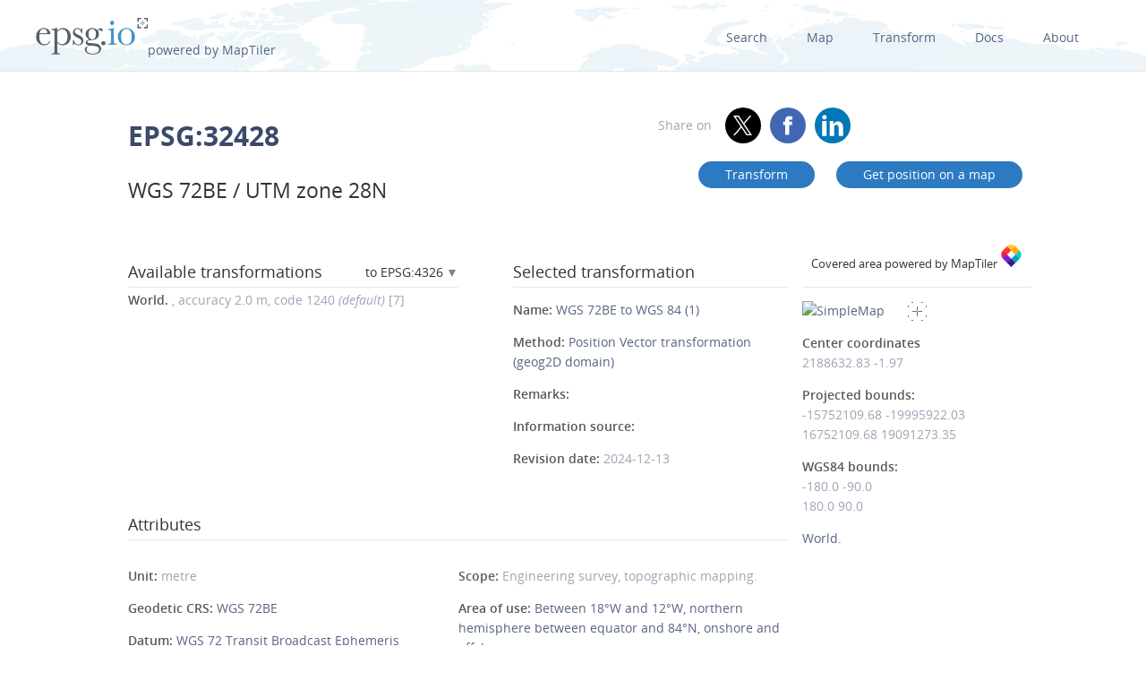

--- FILE ---
content_type: text/html; charset=utf-8
request_url: https://epsg.io/32428
body_size: 9503
content:
<!DOCTYPE html>
<html lang="en">
  <head>
    <meta charset="utf-8"/>
    <meta name="viewport" content="width=device-width, initial-scale=1.0">
    <meta name="author" content="Klokan Technologies GmbH (https://www.klokantech.com/)">
    <meta name="keywords" content="epsg, coordinate system, srs, crs, projection">
    <meta name="description" content="
  
    EPSG:32428 Projected coordinate system for Between 18°W and 12°W, northern hemisphere between equator and 84°N, onshore and offshore.  Engineering survey, topographic mapping.
  
" />

    <meta property="og:image" content="
  
">
    <meta property="og:title" content="
  
    
      WGS 72BE / UTM zone 28N - EPSG:32428
    
  
">
    <meta property="og:description" content="
  
    EPSG:32428 Projected coordinate system for Between 18°W and 12°W, northern hemisphere between equator and 84°N, onshore and offshore.  Engineering survey, topographic mapping.
  
">
    <meta property="og:url" content="https://epsg.io">

    <meta name="twitter:card" content="summary_large_image">
    <meta name="twitter:site" content="@epsg.io">
    <meta name="twitter:creator" content="@klokantech">
    <meta name="twitter:title" content="
  
    
      WGS 72BE / UTM zone 28N - EPSG:32428
    
  
">
    <meta name="twitter:description" content="
  
    EPSG:32428 Projected coordinate system for Between 18°W and 12°W, northern hemisphere between equator and 84°N, onshore and offshore.  Engineering survey, topographic mapping.
  
">
    <meta name="twitter:image:src" content="
  
">

    <meta name="theme-color" content="#ffffff">
    <meta name="robots" content="index, follow">

    <link rel="shortcut icon" href="/static/favicon.ico?t=1765967903" />
    <link rel="search" href="/static/opensearch.xml?t=1765967903" title="EPSG.io" type="application/opensearchdescription+xml"/>

    <link href="/static/css/base.min.css?t=1765967903" rel="stylesheet" />
    <script src="/static/js/clipboard.js?t=1765967903"></script>
    <script src="/static/js/index.js?t=1765967903"></script>

    <title>
  
    
      WGS 72BE / UTM zone 28N - EPSG:32428
    
  
</title>
    
  </head>
  
<body id="detailpage" data-role="page">


  
    <div id="navbar-top" class="nav-background">

      <a class="logo" href="/"><img class="padt-2 marx-4 marr-0" src="/static/img/espg-logo.png" alt="EPSG logo"><p class="inline">powered by MapTiler</p></a>
        <div class="nav marx-4">
          <a href="/?q=">Search</a>
          <a href="/map" title="">Map</a>
          <a href="/transform" title="">Transform</a>
          <a href="/docs" title="">Docs</a>
          <a href="/about" title="">About</a>
        </div>
        <div class="nav-mobile">
          <div id="nav-mobile-btn">L</div>
          <div id="nav-mobile-nav">
            <a href="/?q=">Search</a>
            <a href="/map" title="">Map</a>
            <a href="/transform" title="">Transform</a>
            <a href="/docs" title="">Docs</a>
            <a href="/about" title="">About</a>
          </div>
        </div>
    </div>
    <div class="row padb-8"></div>
  

  

  <div class="row mar-mobile">
    <div class="container">
      <div class="col7 padt-4 pad-mobile center-mobile">
        
          <h1><b>EPSG:32428</b> </h1>
        
        
          <h2 class="padt-2">WGS 72BE / UTM zone 28N</h2>
        
      </div>
      <div class="col5 padx-0 padt-4 pad-mobile center-mobile">
          <div class="social-circles right" >
            <span style="margin: 0 10px;">Share on</span>
              <a target="_blank" class="twitter colored" href="https://twitter.com/share?original_referer=//epsg.io&amp;text=EPSG.io: Coordinate systems worldwide, view location on a map, get transformation, WKT, Proj.4. made by @klokantech"></a>
              <a target="_blank" class="facebook colored" href="https://www.facebook.com/sharer/sharer.php?u=https://epsg.io"></a>
              <a target="_blank" class="linkedin colored" href="https://www.linkedin.com/sharing/share-offsite/?url=https://epsg.io"></a>
          </div>
        <div class="right mary-2 mar-mobile center-mobile">
          
            <a class="btn mar-1 mart-0" href="/transform#s_srs=32428&amp;t_srs=4326&amp;ops=1240" title="Transform WGS 72BE / UTM zone 28N --  coordinates">
              Transform</a>
            <a class="btn mar-1 mart-0" href="/map#srs=32428-1240" title="Display WGS 72BE / UTM zone 28N --  on a map">
            Get&nbsp;position&nbsp;on&nbsp;a&nbsp;map</a>
          
        </div>
      </div>
    </div>
  </div>

  
  
  <div class="row">
    <div class="container">
      <div class="col9">
        <div class="row">
          
          <!-- always show alt description and codes -->
          
          
            
          

          

          
          
            <div class="col6 padx-0">
            <h3 class="micro-popup-wrapper micro-popup-wrapper-right">
              Available transformations

              <div class="micro-popup" tabindex="1">
                <div class="micro-popup-text">to EPSG:4326</div>
              </div>
              <div class="micro-popup-container">
                <div class="micro-popup-container-inner">
                  
                  
                    

                      
                        <div><a href="/32428-to-4322">EPSG:4322 - WGS 72</a></div>
                      

                    

                      
                        <div><b>EPSG:4326 - WGS 84</b></div>
                      

                    
                  

                </div>
              </div>
            </h3>

            <ul class="bordertop-gray-light alt-search">
              

                
                  <li>
                    <i></i>
                    <span class="caption">World.</span>

                    
                      , accuracy&nbsp;2.0&nbsp;m,
                    

                    
                      code&nbsp;1240
                    

                    
                      <em>(default)</em>
                    
                    
                      [7]
                    
                  </li>
                

              

              
            </ul>

          </div>
        
      
        
        <div class="col5 offset1 padx-0">
          
          <h3 >Selected transformation</h3>
          
            
          

          
          

          
            <div class="attributes bordertop-gray-light">
              <p><span class="caption">Name: </span><a href="/1240">WGS 72BE to WGS 84 (1)</a></p>
              
                <p><span class="caption">Method: </span><a href="/9606-method">Position Vector transformation (geog2D domain)</a></p>
              
              
              

              <p><span class="caption">Remarks: </span></p>
              <p><span class="caption">Information source: </span></p>
              <p><span class="caption">Revision date: </span>2024-12-13</p>

              

            </div>
          

        </div>
      </div>

    

      <div class="clnr"></div>
      <div class="row pad-col">
        <h3 >Attributes</h3>
      <div class="bordertop-gray-light">
      <div class="col6 padx-0">

        
          
            <p><span class="caption">Unit: </span>metre</p>
          
        

        
          
            <p><span class="caption">Geodetic CRS: </span><a href="/4324">WGS 72BE</a></p>
          
        

        
          
            <p><span class="caption">Datum: </span><a href="/6324-datum">WGS 72 Transit Broadcast Ephemeris</a></p>
          
        

        
          
            
              <p><span class="caption">Ellipsoid: </span><a href="/7043-ellipsoid">WGS 72</a></p>
            
          
        

        
        
          
            <p>
              <span class="caption">Prime meridian: </span><a href="/8901-primem">Greenwich</a>
          
        

        

        
          
            <p><span class="caption">Data source: </span>EPSG </p>
          
        

        
          
        

        
          
            <p><span class="caption">Revision date: </span>1995-06-02</p>
          
        


        

        

        

        

        

        

        
      </div>
      <div class="col6 padx-0">

        
          
            <p>
              <span class="caption">Scope: </span>Engineering survey, topographic mapping.
            </p>
          
        

        
          
        

        

        
          
            <p>
              <span class="caption">Area of use: </span><a href="/?q=Between+18%C2%B0W+and+12%C2%B0W%2C+northern+hemisphere+between+equator+and+84%C2%B0N%2C+onshore+and+offshore.">Between 18°W and 12°W, northern hemisphere between equator and 84°N, onshore and offshore.</a>
            </p>
          
        

        
          
            <p>
              <span class="caption">Coordinate system: </span><a href="/4400-cs">Cartesian 2D CS. Axes: easting, northing (E,N). Orientations: east, north. UoM: m.</a>
            </p>
          
        

        
          
        

      </div>
    </div>
  </div>
</div>

<div class="col3 padx-0  borderbottom-gray-light">
  <a href="https://www.maptiler.com" class=" maptiler-power" target="_blank">
    <h6 class="center" >Covered area powered by MapTiler
      <img class="width-10" src="/static/img/maptiler-logo-icon.png" alt="MapTiler logo">
    </h6>
  </a>
</div>

<div class="col3 minimap-pad">

  
    
      <div id="mini-map" class=" center-mobile">
        <a href="/map#srs=32428-1240">
          <img src="/static/img/epsg-target-small.png" id="crosshair" alt="" />
          <img src="https://api.maptiler.com/maps/streets-v2/static/auto/265x215@2x.png?key=g0y01TmlRNajMPkic9lG&amp;latlng=1&amp;fill=rgba(255,0,0,0.15)&amp;stroke=red&amp;width=2&amp;path=-85,-179.9|85,-179.9|85,0|85,179.9|-85,179.9|-85,0|-85,-179.9" alt="SimpleMap" width="265" height="215">
        </a>
      </div>
    
  

  

  
    <p>
      <span class="caption">Center coordinates</span><br />
      <span>2188632.83</span> <span>-1.97</span> <br />
      
        
        <p>
          <span class="caption">Projected bounds:</span><br />
          -15752109.68 -19995922.03<br />
          16752109.68 19091273.35<br />
        </p>
      
      <p>
        
          
          <span class="caption">WGS84 bounds:</span><br />
          -180.0 -90.0<br />
          180.0 90.0
        
      </p>
    </p>
  

  

  
    <a href="/?q=World">World.</a>
  

  
  

</div>
</div>
</div>







<div class="row">
  <div class="container center bordertop-gray-light pady-2">
    <div class="col12">
      <a href="https://www.maptiler.com/cloud/"><img class="width-100" src="/static/img/maptiler-gmaps-banner.png" alt="MapTiler banner"></a>
    </div>
  </div>
</div>

<div class="row">
  <div class="container">
    <div id="edit-box-container">

      
        <div class="col3">
          <div id="eb-menu-container">
            <h4>Export</h4>
            <ul id="eb-menu">

              
                <li><a class="switcher" id="s_wkt" href="/32428.wkt">OGC WKT<i></i></a></li>
              

              
                <li><a class="switcher" id="s_wkt2" href="/32428.wkt2">OGC WKT 2<i></i></a></li>
              
              
              
                <li><a class="switcher" id="s_esriwkt" href="/32428.esriwkt">ESRI WKT<i></i></a></li>
              
              
              
                <li><a class="switcher" id="s_proj4" href="/32428.proj4">PROJ.4<i></i></a></li>
              

              
                <li><a class="switcher" id="s_proj4js" href="/32428.proj4js">Proj4js<i></i></a></li>
              

              
                <li><a class="switcher" id="s_json" href="/32428.json">JSON<i></i></a></li>
              

              
                <li><a class="switcher" id="s_geoserver" href="/32428.geoserver">GeoServer<i></i></a></li>
              

              
                <li><a class="switcher" id="s_mapfile" href="/32428.mapfile">MapServer<i></i></a></li>
              
              
              
                <li><a class="switcher" id="s_mapnik" href="/32428.mapnik">Mapnik<i></i></a></li>
              
              
              
                <li><a class="switcher" id="s_postgis" href="/32428.sql">PostGIS<i></i></a></li>
              
              
            </ul>
          </div>
        </div>

        
          <div class="col9">
            <div class="code-definition-container" id="s_wkt_code">
              <p>Definition: OGC Well Known Text</p>
              <ul>
                <li><a href="/32428.wkt">Open</a></li>
                <li><a id="s_wkt_copyUrl" class="clipboard" data-clipboard-text="https://epsg.io/32428.wkt">Copy URL</a></li>
                <li><a id="s_wkt_copyText" class="clipboard" data-clipboard-text="PROJCS[&#34;WGS 72BE / UTM zone 28N&#34;,GEOGCS[&#34;WGS 72BE&#34;,DATUM[&#34;WGS_72_Transit_Broadcast_Ephemeris&#34;,SPHEROID[&#34;WGS 72&#34;,6378135,298.26],TOWGS84[0,0,1.9,0,0,0.814,-0.38]],PRIMEM[&#34;Greenwich&#34;,0,AUTHORITY[&#34;EPSG&#34;,&#34;8901&#34;]],UNIT[&#34;degree&#34;,0.0174532925199433,AUTHORITY[&#34;EPSG&#34;,&#34;9122&#34;]],AUTHORITY[&#34;EPSG&#34;,&#34;4324&#34;]],PROJECTION[&#34;Transverse_Mercator&#34;],PARAMETER[&#34;latitude_of_origin&#34;,0],PARAMETER[&#34;central_meridian&#34;,-15],PARAMETER[&#34;scale_factor&#34;,0.9996],PARAMETER[&#34;false_easting&#34;,500000],PARAMETER[&#34;false_northing&#34;,0],UNIT[&#34;metre&#34;,1,AUTHORITY[&#34;EPSG&#34;,&#34;9001&#34;]],AXIS[&#34;Easting&#34;,EAST],AXIS[&#34;Northing&#34;,NORTH],AUTHORITY[&#34;EPSG&#34;,&#34;32428&#34;]]">Copy Text</a></li>
                <li><a id="s_wkt_copyFormatted" class="clipboard" data-clipboard-text="PROJCS[&#34;WGS 72BE / UTM zone 28N&#34;,
    GEOGCS[&#34;WGS 72BE&#34;,
        DATUM[&#34;WGS_72_Transit_Broadcast_Ephemeris&#34;,
            SPHEROID[&#34;WGS 72&#34;,6378135,298.26],
            TOWGS84[0,0,1.9,0,0,0.814,-0.38]],
        PRIMEM[&#34;Greenwich&#34;,0,
            AUTHORITY[&#34;EPSG&#34;,&#34;8901&#34;]],
        UNIT[&#34;degree&#34;,0.0174532925199433,
            AUTHORITY[&#34;EPSG&#34;,&#34;9122&#34;]],
        AUTHORITY[&#34;EPSG&#34;,&#34;4324&#34;]],
    PROJECTION[&#34;Transverse_Mercator&#34;],
    PARAMETER[&#34;latitude_of_origin&#34;,0],
    PARAMETER[&#34;central_meridian&#34;,-15],
    PARAMETER[&#34;scale_factor&#34;,0.9996],
    PARAMETER[&#34;false_easting&#34;,500000],
    PARAMETER[&#34;false_northing&#34;,0],
    UNIT[&#34;metre&#34;,1,
        AUTHORITY[&#34;EPSG&#34;,&#34;9001&#34;]],
    AXIS[&#34;Easting&#34;,EAST],
    AXIS[&#34;Northing&#34;,NORTH],
    AUTHORITY[&#34;EPSG&#34;,&#34;32428&#34;]]">Copy Formatted</a></li>
                <li><a href="/docs">Docs</a></li>
                <li><a href="/32428.wkt?download=1">Download</a></li>
              </ul>
              <div class="syntax">
                <div id="s_wkt_text"><div class="syntax"><pre><span></span><span class="gh">PROJCS</span><span class="p">[</span><span class="s2">&quot;WGS 72BE / UTM zone 28N&quot;</span><span class="p">,</span>
    <span class="k">GEOGCS</span><span class="p">[</span><span class="s2">&quot;WGS 72BE&quot;</span><span class="p">,</span>
        <span class="k">DATUM</span><span class="p">[</span><span class="s2">&quot;WGS_72_Transit_Broadcast_Ephemeris&quot;</span><span class="p">,</span>
            <span class="k">SPHEROID</span><span class="p">[</span><span class="s2">&quot;WGS 72&quot;</span><span class="p">,</span><span class="mi">6378135</span><span class="p">,</span><span class="mf">298.26</span><span class="p">],</span>
            <span class="kc">TOWGS84</span><span class="p">[</span><span class="mi">0</span><span class="p">,</span><span class="mi">0</span><span class="p">,</span><span class="mf">1.9</span><span class="p">,</span><span class="mi">0</span><span class="p">,</span><span class="mi">0</span><span class="p">,</span><span class="mf">0.814</span><span class="p">,-</span><span class="mf">0.38</span><span class="p">]],</span>
        <span class="kc">PRIMEM</span><span class="p">[</span><span class="s2">&quot;Greenwich&quot;</span><span class="p">,</span><span class="mi">0</span><span class="p">,</span>
            <span class="nb">AUTHORITY</span><span class="p">[</span><span class="s2">&quot;EPSG&quot;</span><span class="p">,</span><span class="s2">&quot;8901&quot;</span><span class="p">]],</span>
        <span class="kc">UNIT</span><span class="p">[</span><span class="s2">&quot;degree&quot;</span><span class="p">,</span><span class="mf">0.0174532925199433</span><span class="p">,</span>
            <span class="nb">AUTHORITY</span><span class="p">[</span><span class="s2">&quot;EPSG&quot;</span><span class="p">,</span><span class="s2">&quot;9122&quot;</span><span class="p">]],</span>
        <span class="nb">AUTHORITY</span><span class="p">[</span><span class="s2">&quot;EPSG&quot;</span><span class="p">,</span><span class="s2">&quot;4324&quot;</span><span class="p">]],</span>
    <span class="k">PROJECTION</span><span class="p">[</span><span class="s2">&quot;Transverse_Mercator&quot;</span><span class="p">],</span>
    <span class="k">PARAMETER</span><span class="p">[</span><span class="s2">&quot;latitude_of_origin&quot;</span><span class="p">,</span><span class="mi">0</span><span class="p">],</span>
    <span class="k">PARAMETER</span><span class="p">[</span><span class="s2">&quot;central_meridian&quot;</span><span class="p">,-</span><span class="mi">15</span><span class="p">],</span>
    <span class="k">PARAMETER</span><span class="p">[</span><span class="s2">&quot;scale_factor&quot;</span><span class="p">,</span><span class="mf">0.9996</span><span class="p">],</span>
    <span class="k">PARAMETER</span><span class="p">[</span><span class="s2">&quot;false_easting&quot;</span><span class="p">,</span><span class="mi">500000</span><span class="p">],</span>
    <span class="k">PARAMETER</span><span class="p">[</span><span class="s2">&quot;false_northing&quot;</span><span class="p">,</span><span class="mi">0</span><span class="p">],</span>
    <span class="kc">UNIT</span><span class="p">[</span><span class="s2">&quot;metre&quot;</span><span class="p">,</span><span class="mi">1</span><span class="p">,</span>
        <span class="nb">AUTHORITY</span><span class="p">[</span><span class="s2">&quot;EPSG&quot;</span><span class="p">,</span><span class="s2">&quot;9001&quot;</span><span class="p">]],</span>
    <span class="k">AXIS</span><span class="p">[</span><span class="s2">&quot;Easting&quot;</span><span class="p">,</span><span class="nx">EAST</span><span class="p">],</span>
    <span class="k">AXIS</span><span class="p">[</span><span class="s2">&quot;Northing&quot;</span><span class="p">,</span><span class="nx">NORTH</span><span class="p">],</span>
    <span class="nb">AUTHORITY</span><span class="p">[</span><span class="s2">&quot;EPSG&quot;</span><span class="p">,</span><span class="s2">&quot;32428&quot;</span><span class="p">]]</span>
</pre></div>
</div>
              </div>
            </div>
          </div>
        

        
          <div class="col9">
            <div class="code-definition-container" id="s_wkt2_code">
              <p>Definition: OGC Well Known Text 2 (2019)</p>
              <ul>
                <li><a href="/32428.wkt2">Open</a></li>
                <li><a id="s_wkt2_copyUrl" class="clipboard" data-clipboard-text="https://epsg.io/32428.wkt2">Copy URL</a></li>
                <li><a id="s_wkt2_copyText" class="clipboard" data-clipboard-text="PROJCRS[&#34;WGS 72BE / UTM zone 28N&#34;,BASEGEOGCRS[&#34;WGS 72BE&#34;,DYNAMIC[FRAMEEPOCH[1972]],DATUM[&#34;WGS 72 Transit Broadcast Ephemeris&#34;,ELLIPSOID[&#34;WGS 72&#34;,6378135,298.26,LENGTHUNIT[&#34;metre&#34;,1]]],PRIMEM[&#34;Greenwich&#34;,0,ANGLEUNIT[&#34;degree&#34;,0.0174532925199433]],ID[&#34;EPSG&#34;,4324]],CONVERSION[&#34;UTM zone 28N&#34;,METHOD[&#34;Transverse Mercator&#34;,ID[&#34;EPSG&#34;,9807]],PARAMETER[&#34;Latitude of natural origin&#34;,0,ANGLEUNIT[&#34;degree&#34;,0.0174532925199433],ID[&#34;EPSG&#34;,8801]],PARAMETER[&#34;Longitude of natural origin&#34;,-15,ANGLEUNIT[&#34;degree&#34;,0.0174532925199433],ID[&#34;EPSG&#34;,8802]],PARAMETER[&#34;Scale factor at natural origin&#34;,0.9996,SCALEUNIT[&#34;unity&#34;,1],ID[&#34;EPSG&#34;,8805]],PARAMETER[&#34;False easting&#34;,500000,LENGTHUNIT[&#34;metre&#34;,1],ID[&#34;EPSG&#34;,8806]],PARAMETER[&#34;False northing&#34;,0,LENGTHUNIT[&#34;metre&#34;,1],ID[&#34;EPSG&#34;,8807]]],CS[Cartesian,2],AXIS[&#34;(E)&#34;,east,ORDER[1],LENGTHUNIT[&#34;metre&#34;,1]],AXIS[&#34;(N)&#34;,north,ORDER[2],LENGTHUNIT[&#34;metre&#34;,1]],USAGE[SCOPE[&#34;Engineering survey, topographic mapping.&#34;],AREA[&#34;Between 18°W and 12°W, northern hemisphere between equator and 84°N, onshore and offshore.&#34;],BBOX[0,-18,84,-12]],ID[&#34;EPSG&#34;,32428]]">Copy Text</a></li>
                <li><a id="s_wkt2_copyFormatted" class="clipboard" data-clipboard-text="PROJCRS[&#34;WGS 72BE / UTM zone 28N&#34;,
    BASEGEOGCRS[&#34;WGS 72BE&#34;,
        DYNAMIC[
            FRAMEEPOCH[1972]],
        DATUM[&#34;WGS 72 Transit Broadcast Ephemeris&#34;,
            ELLIPSOID[&#34;WGS 72&#34;,6378135,298.26,
                LENGTHUNIT[&#34;metre&#34;,1]]],
        PRIMEM[&#34;Greenwich&#34;,0,
            ANGLEUNIT[&#34;degree&#34;,0.0174532925199433]],
        ID[&#34;EPSG&#34;,4324]],
    CONVERSION[&#34;UTM zone 28N&#34;,
        METHOD[&#34;Transverse Mercator&#34;,
            ID[&#34;EPSG&#34;,9807]],
        PARAMETER[&#34;Latitude of natural origin&#34;,0,
            ANGLEUNIT[&#34;degree&#34;,0.0174532925199433],
            ID[&#34;EPSG&#34;,8801]],
        PARAMETER[&#34;Longitude of natural origin&#34;,-15,
            ANGLEUNIT[&#34;degree&#34;,0.0174532925199433],
            ID[&#34;EPSG&#34;,8802]],
        PARAMETER[&#34;Scale factor at natural origin&#34;,0.9996,
            SCALEUNIT[&#34;unity&#34;,1],
            ID[&#34;EPSG&#34;,8805]],
        PARAMETER[&#34;False easting&#34;,500000,
            LENGTHUNIT[&#34;metre&#34;,1],
            ID[&#34;EPSG&#34;,8806]],
        PARAMETER[&#34;False northing&#34;,0,
            LENGTHUNIT[&#34;metre&#34;,1],
            ID[&#34;EPSG&#34;,8807]]],
    CS[Cartesian,2],
        AXIS[&#34;(E)&#34;,east,
            ORDER[1],
            LENGTHUNIT[&#34;metre&#34;,1]],
        AXIS[&#34;(N)&#34;,north,
            ORDER[2],
            LENGTHUNIT[&#34;metre&#34;,1]],
    USAGE[
        SCOPE[&#34;Engineering survey, topographic mapping.&#34;],
        AREA[&#34;Between 18°W and 12°W, northern hemisphere between equator and 84°N, onshore and offshore.&#34;],
        BBOX[0,-18,84,-12]],
    ID[&#34;EPSG&#34;,32428]]">Copy Formatted</a></li>
                <li><a href="/docs">Docs</a></li>
                <li><a href="/32428.wkt2?download=1">Download</a></li>
              </ul>
              <div class="syntax">
                <div id="s_wkt_text"><div class="syntax"><pre><span></span><span class="gh">PROJCRS</span><span class="p">[</span><span class="s2">&quot;WGS 72BE / UTM zone 28N&quot;</span><span class="p">,</span>
    <span class="k">BASEGEOGCRS</span><span class="p">[</span><span class="s2">&quot;WGS 72BE&quot;</span><span class="p">,</span>
        <span class="nx">DYNAMIC</span><span class="p">[</span>
            <span class="nx">FRAMEEPOCH</span><span class="p">[</span><span class="mi">1972</span><span class="p">]],</span>
        <span class="k">DATUM</span><span class="p">[</span><span class="s2">&quot;WGS 72 Transit Broadcast Ephemeris&quot;</span><span class="p">,</span>
            <span class="k">ELLIPSOID</span><span class="p">[</span><span class="s2">&quot;WGS 72&quot;</span><span class="p">,</span><span class="mi">6378135</span><span class="p">,</span><span class="mf">298.26</span><span class="p">,</span>
                <span class="kc">LENGTHUNIT</span><span class="p">[</span><span class="s2">&quot;metre&quot;</span><span class="p">,</span><span class="mi">1</span><span class="p">]]],</span>
        <span class="kc">PRIMEM</span><span class="p">[</span><span class="s2">&quot;Greenwich&quot;</span><span class="p">,</span><span class="mi">0</span><span class="p">,</span>
            <span class="kc">ANGLEUNIT</span><span class="p">[</span><span class="s2">&quot;degree&quot;</span><span class="p">,</span><span class="mf">0.0174532925199433</span><span class="p">]],</span>
        <span class="kc">ID</span><span class="p">[</span><span class="s2">&quot;EPSG&quot;</span><span class="p">,</span><span class="mi">4324</span><span class="p">]],</span>
    <span class="k">CONVERSION</span><span class="p">[</span><span class="s2">&quot;UTM zone 28N&quot;</span><span class="p">,</span>
        <span class="k">METHOD</span><span class="p">[</span><span class="s2">&quot;Transverse Mercator&quot;</span><span class="p">,</span>
            <span class="kc">ID</span><span class="p">[</span><span class="s2">&quot;EPSG&quot;</span><span class="p">,</span><span class="mi">9807</span><span class="p">]],</span>
        <span class="k">PARAMETER</span><span class="p">[</span><span class="s2">&quot;Latitude of natural origin&quot;</span><span class="p">,</span><span class="mi">0</span><span class="p">,</span>
            <span class="kc">ANGLEUNIT</span><span class="p">[</span><span class="s2">&quot;degree&quot;</span><span class="p">,</span><span class="mf">0.0174532925199433</span><span class="p">],</span>
            <span class="kc">ID</span><span class="p">[</span><span class="s2">&quot;EPSG&quot;</span><span class="p">,</span><span class="mi">8801</span><span class="p">]],</span>
        <span class="k">PARAMETER</span><span class="p">[</span><span class="s2">&quot;Longitude of natural origin&quot;</span><span class="p">,-</span><span class="mi">15</span><span class="p">,</span>
            <span class="kc">ANGLEUNIT</span><span class="p">[</span><span class="s2">&quot;degree&quot;</span><span class="p">,</span><span class="mf">0.0174532925199433</span><span class="p">],</span>
            <span class="kc">ID</span><span class="p">[</span><span class="s2">&quot;EPSG&quot;</span><span class="p">,</span><span class="mi">8802</span><span class="p">]],</span>
        <span class="k">PARAMETER</span><span class="p">[</span><span class="s2">&quot;Scale factor at natural origin&quot;</span><span class="p">,</span><span class="mf">0.9996</span><span class="p">,</span>
            <span class="kc">SCALEUNIT</span><span class="p">[</span><span class="s2">&quot;unity&quot;</span><span class="p">,</span><span class="mi">1</span><span class="p">],</span>
            <span class="kc">ID</span><span class="p">[</span><span class="s2">&quot;EPSG&quot;</span><span class="p">,</span><span class="mi">8805</span><span class="p">]],</span>
        <span class="k">PARAMETER</span><span class="p">[</span><span class="s2">&quot;False easting&quot;</span><span class="p">,</span><span class="mi">500000</span><span class="p">,</span>
            <span class="kc">LENGTHUNIT</span><span class="p">[</span><span class="s2">&quot;metre&quot;</span><span class="p">,</span><span class="mi">1</span><span class="p">],</span>
            <span class="kc">ID</span><span class="p">[</span><span class="s2">&quot;EPSG&quot;</span><span class="p">,</span><span class="mi">8806</span><span class="p">]],</span>
        <span class="k">PARAMETER</span><span class="p">[</span><span class="s2">&quot;False northing&quot;</span><span class="p">,</span><span class="mi">0</span><span class="p">,</span>
            <span class="kc">LENGTHUNIT</span><span class="p">[</span><span class="s2">&quot;metre&quot;</span><span class="p">,</span><span class="mi">1</span><span class="p">],</span>
            <span class="kc">ID</span><span class="p">[</span><span class="s2">&quot;EPSG&quot;</span><span class="p">,</span><span class="mi">8807</span><span class="p">]]],</span>
    <span class="k">CS</span><span class="p">[</span><span class="nx">Cartesian</span><span class="p">,</span><span class="mi">2</span><span class="p">],</span>
        <span class="k">AXIS</span><span class="p">[</span><span class="s2">&quot;(E)&quot;</span><span class="p">,</span><span class="nx">east</span><span class="p">,</span>
            <span class="kc">ORDER</span><span class="p">[</span><span class="mi">1</span><span class="p">],</span>
            <span class="kc">LENGTHUNIT</span><span class="p">[</span><span class="s2">&quot;metre&quot;</span><span class="p">,</span><span class="mi">1</span><span class="p">]],</span>
        <span class="k">AXIS</span><span class="p">[</span><span class="s2">&quot;(N)&quot;</span><span class="p">,</span><span class="nx">north</span><span class="p">,</span>
            <span class="kc">ORDER</span><span class="p">[</span><span class="mi">2</span><span class="p">],</span>
            <span class="kc">LENGTHUNIT</span><span class="p">[</span><span class="s2">&quot;metre&quot;</span><span class="p">,</span><span class="mi">1</span><span class="p">]],</span>
    <span class="k">USAGE</span><span class="p">[</span>
        <span class="kc">SCOPE</span><span class="p">[</span><span class="s2">&quot;Engineering survey, topographic mapping.&quot;</span><span class="p">],</span>
        <span class="kc">AREA</span><span class="p">[</span><span class="s2">&quot;Between 18°W and 12°W, northern hemisphere between equator and 84°N, onshore and offshore.&quot;</span><span class="p">],</span>
        <span class="kc">BBOX</span><span class="p">[</span><span class="mi">0</span><span class="p">,-</span><span class="mi">18</span><span class="p">,</span><span class="mi">84</span><span class="p">,-</span><span class="mi">12</span><span class="p">]],</span>
    <span class="kc">ID</span><span class="p">[</span><span class="s2">&quot;EPSG&quot;</span><span class="p">,</span><span class="mi">32428</span><span class="p">]]</span>
</pre></div>
</div>
              </div>
            </div>
          </div>
        

        
          <div class="col9">
            <div class="code-definition-container" id="s_esriwkt_code">
              <p>Definition: ESRI Well Known Text</p>
              <ul>
                <li><a href="/32428.esriwkt">Open</a></li>
                <li><a id="s_esriwkt_copyUrl" class="clipboard" data-clipboard-text="https://epsg.io/32428.esriwkt">Copy URL</a></li>
                <li><a id="s_esriwkt_copyText" class="clipboard" data-clipboard-text="PROJCS[&#34;WGS_1972_BE_UTM_Zone_28N&#34;,GEOGCS[&#34;GCS_WGS_1972_BE&#34;,DATUM[&#34;D_WGS_1972_BE&#34;,SPHEROID[&#34;WGS_1972&#34;,6378135.0,298.26]],PRIMEM[&#34;Greenwich&#34;,0.0],UNIT[&#34;Degree&#34;,0.0174532925199433]],PROJECTION[&#34;Transverse_Mercator&#34;],PARAMETER[&#34;False_Easting&#34;,500000.0],PARAMETER[&#34;False_Northing&#34;,0.0],PARAMETER[&#34;Central_Meridian&#34;,-15.0],PARAMETER[&#34;Scale_Factor&#34;,0.9996],PARAMETER[&#34;Latitude_Of_Origin&#34;,0.0],UNIT[&#34;Meter&#34;,1.0]]">Copy Text</a></li>
                <li><a id="s_esriwkt_copyFormatted" class="clipboard" data-clipboard-text="PROJCS[&#34;WGS_1972_BE_UTM_Zone_28N&#34;,
    GEOGCS[&#34;GCS_WGS_1972_BE&#34;,
        DATUM[&#34;D_WGS_1972_BE&#34;,
            SPHEROID[&#34;WGS_1972&#34;,6378135.0,298.26]],
        PRIMEM[&#34;Greenwich&#34;,0.0],
        UNIT[&#34;Degree&#34;,0.0174532925199433]],
    PROJECTION[&#34;Transverse_Mercator&#34;],
    PARAMETER[&#34;False_Easting&#34;,500000.0],
    PARAMETER[&#34;False_Northing&#34;,0.0],
    PARAMETER[&#34;Central_Meridian&#34;,-15.0],
    PARAMETER[&#34;Scale_Factor&#34;,0.9996],
    PARAMETER[&#34;Latitude_Of_Origin&#34;,0.0],
    UNIT[&#34;Meter&#34;,1.0]]">Copy Formatted</a></li>
                <li><a href="/docs">Docs</a></li>
                <li><a href="/32428.esriwkt?download=1">Download</a></li>
              </ul>
              <div class="syntax">
                <div id="s_wkt_text"><div class="syntax"><pre><span></span><span class="gh">PROJCS</span><span class="p">[</span><span class="s2">&quot;WGS_1972_BE_UTM_Zone_28N&quot;</span><span class="p">,</span>
    <span class="k">GEOGCS</span><span class="p">[</span><span class="s2">&quot;GCS_WGS_1972_BE&quot;</span><span class="p">,</span>
        <span class="k">DATUM</span><span class="p">[</span><span class="s2">&quot;D_WGS_1972_BE&quot;</span><span class="p">,</span>
            <span class="k">SPHEROID</span><span class="p">[</span><span class="s2">&quot;WGS_1972&quot;</span><span class="p">,</span><span class="mf">6378135.0</span><span class="p">,</span><span class="mf">298.26</span><span class="p">]],</span>
        <span class="kc">PRIMEM</span><span class="p">[</span><span class="s2">&quot;Greenwich&quot;</span><span class="p">,</span><span class="mf">0.0</span><span class="p">],</span>
        <span class="kc">UNIT</span><span class="p">[</span><span class="s2">&quot;Degree&quot;</span><span class="p">,</span><span class="mf">0.0174532925199433</span><span class="p">]],</span>
    <span class="k">PROJECTION</span><span class="p">[</span><span class="s2">&quot;Transverse_Mercator&quot;</span><span class="p">],</span>
    <span class="k">PARAMETER</span><span class="p">[</span><span class="s2">&quot;False_Easting&quot;</span><span class="p">,</span><span class="mf">500000.0</span><span class="p">],</span>
    <span class="k">PARAMETER</span><span class="p">[</span><span class="s2">&quot;False_Northing&quot;</span><span class="p">,</span><span class="mf">0.0</span><span class="p">],</span>
    <span class="k">PARAMETER</span><span class="p">[</span><span class="s2">&quot;Central_Meridian&quot;</span><span class="p">,-</span><span class="mf">15.0</span><span class="p">],</span>
    <span class="k">PARAMETER</span><span class="p">[</span><span class="s2">&quot;Scale_Factor&quot;</span><span class="p">,</span><span class="mf">0.9996</span><span class="p">],</span>
    <span class="k">PARAMETER</span><span class="p">[</span><span class="s2">&quot;Latitude_Of_Origin&quot;</span><span class="p">,</span><span class="mf">0.0</span><span class="p">],</span>
    <span class="kc">UNIT</span><span class="p">[</span><span class="s2">&quot;Meter&quot;</span><span class="p">,</span><span class="mf">1.0</span><span class="p">]]</span>
</pre></div>
</div>
              </div>
            </div>
          </div>
        

        
          <div class="col9">
            <div class="code-definition-container" id="s_proj4_code">
              <p>Definition: PROJ.4</p>
              <ul>
                <li><a href="/32428.proj4">Open</a></li>
                <li><a id="s_proj4_copyUrl" class="clipboard" data-clipboard-text="https://epsg.io/32428.proj4">Copy URL</a></li>
                <li><a id="s_proj4_copyText" class="clipboard" data-clipboard-text="+proj=utm +zone=28 +ellps=WGS72 +towgs84=0,0,1.9,0,0,0.814,-0.38 +units=m +no_defs +type=crs">Copy Text</a></li>
                <li><a href="/docs">Docs</a></li>
                <li><a href="/32428.proj4?download=1">Download</a></li>
              </ul>
              <div class="syntax">
                <pre id="s_proj4_text">+proj=utm +zone=28 +ellps=WGS72 +towgs84=0,0,1.9,0,0,0.814,-0.38 +units=m +no_defs +type=crs</pre>
              </div>
            </div>
          </div>
        

        
          <div class="col9">
            <div class="code-definition-container" id="s_proj4js_code">
              <p>Definition: JavaScript (Proj4js) </p>
              <ul>
                <li><a href="/32428.js">Open</a></li>
                <li><a id="s_proj4js_copyUrl" class="clipboard" data-clipboard-text="https://epsg.io/32428.js">Copy URL</a></li>
                <li><a id="s_proj4js_copyText" class="clipboard" data-clipboard-text="proj4.defs(&#34;EPSG:32428&#34;,&#34;+proj=utm +zone=28 +ellps=WGS72 +towgs84=0,0,1.9,0,0,0.814,-0.38 +units=m +no_defs +type=crs&#34;);">Copy Text</a></li>
                <li><a href="/docs">Docs</a></li>
                <li><a href="/32428.js?download=1">Download</a></li>
              </ul>
              <div class="syntax">
                <div id="s_wkt_text"><div class="syntax"><pre><span></span><span class="nx">proj4</span><span class="p">.</span><span class="nx">defs</span><span class="p">(</span><span class="s2">&quot;EPSG:32428&quot;</span><span class="p">,</span><span class="s2">&quot;+proj=utm +zone=28 +ellps=WGS72 +towgs84=0,0,1.9,0,0,0.814,-0.38 +units=m +no_defs +type=crs&quot;</span><span class="p">);</span>
</pre></div>
</div>
              </div>
            </div>
          </div>
        

        
          <div class="col9">
            <div class="code-definition-container" id="s_json_code">
              <p>Definition: JSON</p>
              <ul>
                <li><a href="/32428.json">Open</a></li>
                <li><a id="s_json_copyUrl" class="clipboard" data-clipboard-text="https://epsg.io/32428.json">Copy URL</a></li>
                <li><a id="s_json_copyText" class="clipboard" data-clipboard-text="{&#34;$schema&#34;: &#34;https://proj.org/schemas/v0.7/projjson.schema.json&#34;,&#34;type&#34;: &#34;ProjectedCRS&#34;,&#34;name&#34;: &#34;WGS 72BE / UTM zone 28N&#34;,&#34;base_crs&#34;: {&#34;type&#34;: &#34;GeographicCRS&#34;,&#34;name&#34;: &#34;WGS 72BE&#34;,&#34;datum&#34;: {&#34;type&#34;: &#34;DynamicGeodeticReferenceFrame&#34;,&#34;name&#34;: &#34;WGS 72 Transit Broadcast Ephemeris&#34;,&#34;frame_reference_epoch&#34;: 1972,&#34;ellipsoid&#34;: {&#34;name&#34;: &#34;WGS 72&#34;,&#34;semi_major_axis&#34;: 6378135,&#34;inverse_flattening&#34;: 298.26}},&#34;coordinate_system&#34;: {&#34;subtype&#34;: &#34;ellipsoidal&#34;,&#34;axis&#34;: [{&#34;name&#34;: &#34;Geodetic latitude&#34;,&#34;abbreviation&#34;: &#34;Lat&#34;,&#34;direction&#34;: &#34;north&#34;,&#34;unit&#34;: &#34;degree&#34;},{&#34;name&#34;: &#34;Geodetic longitude&#34;,&#34;abbreviation&#34;: &#34;Lon&#34;,&#34;direction&#34;: &#34;east&#34;,&#34;unit&#34;: &#34;degree&#34;}]},&#34;id&#34;: {&#34;authority&#34;: &#34;EPSG&#34;,&#34;code&#34;: 4324}},&#34;conversion&#34;: {&#34;name&#34;: &#34;UTM zone 28N&#34;,&#34;method&#34;: {&#34;name&#34;: &#34;Transverse Mercator&#34;,&#34;id&#34;: {&#34;authority&#34;: &#34;EPSG&#34;,&#34;code&#34;: 9807}},&#34;parameters&#34;: [{&#34;name&#34;: &#34;Latitude of natural origin&#34;,&#34;value&#34;: 0,&#34;unit&#34;: &#34;degree&#34;,&#34;id&#34;: {&#34;authority&#34;: &#34;EPSG&#34;,&#34;code&#34;: 8801}},{&#34;name&#34;: &#34;Longitude of natural origin&#34;,&#34;value&#34;: -15,&#34;unit&#34;: &#34;degree&#34;,&#34;id&#34;: {&#34;authority&#34;: &#34;EPSG&#34;,&#34;code&#34;: 8802}},{&#34;name&#34;: &#34;Scale factor at natural origin&#34;,&#34;value&#34;: 0.9996,&#34;unit&#34;: &#34;unity&#34;,&#34;id&#34;: {&#34;authority&#34;: &#34;EPSG&#34;,&#34;code&#34;: 8805}},{&#34;name&#34;: &#34;False easting&#34;,&#34;value&#34;: 500000,&#34;unit&#34;: &#34;metre&#34;,&#34;id&#34;: {&#34;authority&#34;: &#34;EPSG&#34;,&#34;code&#34;: 8806}},{&#34;name&#34;: &#34;False northing&#34;,&#34;value&#34;: 0,&#34;unit&#34;: &#34;metre&#34;,&#34;id&#34;: {&#34;authority&#34;: &#34;EPSG&#34;,&#34;code&#34;: 8807}}]},&#34;coordinate_system&#34;: {&#34;subtype&#34;: &#34;Cartesian&#34;,&#34;axis&#34;: [{&#34;name&#34;: &#34;Easting&#34;,&#34;abbreviation&#34;: &#34;E&#34;,&#34;direction&#34;: &#34;east&#34;,&#34;unit&#34;: &#34;metre&#34;},{&#34;name&#34;: &#34;Northing&#34;,&#34;abbreviation&#34;: &#34;N&#34;,&#34;direction&#34;: &#34;north&#34;,&#34;unit&#34;: &#34;metre&#34;}]},&#34;scope&#34;: &#34;Engineering survey, topographic mapping.&#34;,&#34;area&#34;: &#34;Between 18°W and 12°W, northern hemisphere between equator and 84°N, onshore and offshore.&#34;,&#34;bbox&#34;: {&#34;south_latitude&#34;: 0,&#34;west_longitude&#34;: -18,&#34;north_latitude&#34;: 84,&#34;east_longitude&#34;: -12},&#34;id&#34;: {&#34;authority&#34;: &#34;EPSG&#34;,&#34;code&#34;: 32428}}">Copy Text</a></li>
                <li><a id="s_json_copyText" class="clipboard" data-clipboard-text="{
    &#34;$schema&#34;: &#34;https://proj.org/schemas/v0.7/projjson.schema.json&#34;,
    &#34;type&#34;: &#34;ProjectedCRS&#34;,
    &#34;name&#34;: &#34;WGS 72BE / UTM zone 28N&#34;,
    &#34;base_crs&#34;: {
        &#34;type&#34;: &#34;GeographicCRS&#34;,
        &#34;name&#34;: &#34;WGS 72BE&#34;,
        &#34;datum&#34;: {
            &#34;type&#34;: &#34;DynamicGeodeticReferenceFrame&#34;,
            &#34;name&#34;: &#34;WGS 72 Transit Broadcast Ephemeris&#34;,
            &#34;frame_reference_epoch&#34;: 1972,
            &#34;ellipsoid&#34;: {
                &#34;name&#34;: &#34;WGS 72&#34;,
                &#34;semi_major_axis&#34;: 6378135,
                &#34;inverse_flattening&#34;: 298.26
            }
        },
        &#34;coordinate_system&#34;: {
            &#34;subtype&#34;: &#34;ellipsoidal&#34;,
            &#34;axis&#34;: [
                {
                    &#34;name&#34;: &#34;Geodetic latitude&#34;,
                    &#34;abbreviation&#34;: &#34;Lat&#34;,
                    &#34;direction&#34;: &#34;north&#34;,
                    &#34;unit&#34;: &#34;degree&#34;
                },
                {
                    &#34;name&#34;: &#34;Geodetic longitude&#34;,
                    &#34;abbreviation&#34;: &#34;Lon&#34;,
                    &#34;direction&#34;: &#34;east&#34;,
                    &#34;unit&#34;: &#34;degree&#34;
                }
            ]
        },
        &#34;id&#34;: {
            &#34;authority&#34;: &#34;EPSG&#34;,
            &#34;code&#34;: 4324
        }
    },
    &#34;conversion&#34;: {
        &#34;name&#34;: &#34;UTM zone 28N&#34;,
        &#34;method&#34;: {
            &#34;name&#34;: &#34;Transverse Mercator&#34;,
            &#34;id&#34;: {
                &#34;authority&#34;: &#34;EPSG&#34;,
                &#34;code&#34;: 9807
            }
        },
        &#34;parameters&#34;: [
            {
                &#34;name&#34;: &#34;Latitude of natural origin&#34;,
                &#34;value&#34;: 0,
                &#34;unit&#34;: &#34;degree&#34;,
                &#34;id&#34;: {
                    &#34;authority&#34;: &#34;EPSG&#34;,
                    &#34;code&#34;: 8801
                }
            },
            {
                &#34;name&#34;: &#34;Longitude of natural origin&#34;,
                &#34;value&#34;: -15,
                &#34;unit&#34;: &#34;degree&#34;,
                &#34;id&#34;: {
                    &#34;authority&#34;: &#34;EPSG&#34;,
                    &#34;code&#34;: 8802
                }
            },
            {
                &#34;name&#34;: &#34;Scale factor at natural origin&#34;,
                &#34;value&#34;: 0.9996,
                &#34;unit&#34;: &#34;unity&#34;,
                &#34;id&#34;: {
                    &#34;authority&#34;: &#34;EPSG&#34;,
                    &#34;code&#34;: 8805
                }
            },
            {
                &#34;name&#34;: &#34;False easting&#34;,
                &#34;value&#34;: 500000,
                &#34;unit&#34;: &#34;metre&#34;,
                &#34;id&#34;: {
                    &#34;authority&#34;: &#34;EPSG&#34;,
                    &#34;code&#34;: 8806
                }
            },
            {
                &#34;name&#34;: &#34;False northing&#34;,
                &#34;value&#34;: 0,
                &#34;unit&#34;: &#34;metre&#34;,
                &#34;id&#34;: {
                    &#34;authority&#34;: &#34;EPSG&#34;,
                    &#34;code&#34;: 8807
                }
            }
        ]
    },
    &#34;coordinate_system&#34;: {
        &#34;subtype&#34;: &#34;Cartesian&#34;,
        &#34;axis&#34;: [
            {
                &#34;name&#34;: &#34;Easting&#34;,
                &#34;abbreviation&#34;: &#34;E&#34;,
                &#34;direction&#34;: &#34;east&#34;,
                &#34;unit&#34;: &#34;metre&#34;
            },
            {
                &#34;name&#34;: &#34;Northing&#34;,
                &#34;abbreviation&#34;: &#34;N&#34;,
                &#34;direction&#34;: &#34;north&#34;,
                &#34;unit&#34;: &#34;metre&#34;
            }
        ]
    },
    &#34;scope&#34;: &#34;Engineering survey, topographic mapping.&#34;,
    &#34;area&#34;: &#34;Between 18°W and 12°W, northern hemisphere between equator and 84°N, onshore and offshore.&#34;,
    &#34;bbox&#34;: {
        &#34;south_latitude&#34;: 0,
        &#34;west_longitude&#34;: -18,
        &#34;north_latitude&#34;: 84,
        &#34;east_longitude&#34;: -12
    },
    &#34;id&#34;: {
        &#34;authority&#34;: &#34;EPSG&#34;,
        &#34;code&#34;: 32428
    }
}">Copy Formatted</a></li>
                <li><a href="/docs">Docs</a></li>
                <li><a href="/32428.json?download=1">Download</a></li>
              </ul>
              <div class="syntax" id="s_json_pretty">
                <div id="s_wkt_text"><div class="syntax"><pre><span></span><span class="p">{</span>
<span class="w">    </span><span class="nt">&quot;$schema&quot;</span><span class="p">:</span><span class="w"> </span><span class="s2">&quot;https://proj.org/schemas/v0.7/projjson.schema.json&quot;</span><span class="p">,</span>
<span class="w">    </span><span class="nt">&quot;type&quot;</span><span class="p">:</span><span class="w"> </span><span class="s2">&quot;ProjectedCRS&quot;</span><span class="p">,</span>
<span class="w">    </span><span class="nt">&quot;name&quot;</span><span class="p">:</span><span class="w"> </span><span class="s2">&quot;WGS 72BE / UTM zone 28N&quot;</span><span class="p">,</span>
<span class="w">    </span><span class="nt">&quot;base_crs&quot;</span><span class="p">:</span><span class="w"> </span><span class="p">{</span>
<span class="w">        </span><span class="nt">&quot;type&quot;</span><span class="p">:</span><span class="w"> </span><span class="s2">&quot;GeographicCRS&quot;</span><span class="p">,</span>
<span class="w">        </span><span class="nt">&quot;name&quot;</span><span class="p">:</span><span class="w"> </span><span class="s2">&quot;WGS 72BE&quot;</span><span class="p">,</span>
<span class="w">        </span><span class="nt">&quot;datum&quot;</span><span class="p">:</span><span class="w"> </span><span class="p">{</span>
<span class="w">            </span><span class="nt">&quot;type&quot;</span><span class="p">:</span><span class="w"> </span><span class="s2">&quot;DynamicGeodeticReferenceFrame&quot;</span><span class="p">,</span>
<span class="w">            </span><span class="nt">&quot;name&quot;</span><span class="p">:</span><span class="w"> </span><span class="s2">&quot;WGS 72 Transit Broadcast Ephemeris&quot;</span><span class="p">,</span>
<span class="w">            </span><span class="nt">&quot;frame_reference_epoch&quot;</span><span class="p">:</span><span class="w"> </span><span class="mi">1972</span><span class="p">,</span>
<span class="w">            </span><span class="nt">&quot;ellipsoid&quot;</span><span class="p">:</span><span class="w"> </span><span class="p">{</span>
<span class="w">                </span><span class="nt">&quot;name&quot;</span><span class="p">:</span><span class="w"> </span><span class="s2">&quot;WGS 72&quot;</span><span class="p">,</span>
<span class="w">                </span><span class="nt">&quot;semi_major_axis&quot;</span><span class="p">:</span><span class="w"> </span><span class="mi">6378135</span><span class="p">,</span>
<span class="w">                </span><span class="nt">&quot;inverse_flattening&quot;</span><span class="p">:</span><span class="w"> </span><span class="mf">298.26</span>
<span class="w">            </span><span class="p">}</span>
<span class="w">        </span><span class="p">},</span>
<span class="w">        </span><span class="nt">&quot;coordinate_system&quot;</span><span class="p">:</span><span class="w"> </span><span class="p">{</span>
<span class="w">            </span><span class="nt">&quot;subtype&quot;</span><span class="p">:</span><span class="w"> </span><span class="s2">&quot;ellipsoidal&quot;</span><span class="p">,</span>
<span class="w">            </span><span class="nt">&quot;axis&quot;</span><span class="p">:</span><span class="w"> </span><span class="p">[</span>
<span class="w">                </span><span class="p">{</span>
<span class="w">                    </span><span class="nt">&quot;name&quot;</span><span class="p">:</span><span class="w"> </span><span class="s2">&quot;Geodetic latitude&quot;</span><span class="p">,</span>
<span class="w">                    </span><span class="nt">&quot;abbreviation&quot;</span><span class="p">:</span><span class="w"> </span><span class="s2">&quot;Lat&quot;</span><span class="p">,</span>
<span class="w">                    </span><span class="nt">&quot;direction&quot;</span><span class="p">:</span><span class="w"> </span><span class="s2">&quot;north&quot;</span><span class="p">,</span>
<span class="w">                    </span><span class="nt">&quot;unit&quot;</span><span class="p">:</span><span class="w"> </span><span class="s2">&quot;degree&quot;</span>
<span class="w">                </span><span class="p">},</span>
<span class="w">                </span><span class="p">{</span>
<span class="w">                    </span><span class="nt">&quot;name&quot;</span><span class="p">:</span><span class="w"> </span><span class="s2">&quot;Geodetic longitude&quot;</span><span class="p">,</span>
<span class="w">                    </span><span class="nt">&quot;abbreviation&quot;</span><span class="p">:</span><span class="w"> </span><span class="s2">&quot;Lon&quot;</span><span class="p">,</span>
<span class="w">                    </span><span class="nt">&quot;direction&quot;</span><span class="p">:</span><span class="w"> </span><span class="s2">&quot;east&quot;</span><span class="p">,</span>
<span class="w">                    </span><span class="nt">&quot;unit&quot;</span><span class="p">:</span><span class="w"> </span><span class="s2">&quot;degree&quot;</span>
<span class="w">                </span><span class="p">}</span>
<span class="w">            </span><span class="p">]</span>
<span class="w">        </span><span class="p">},</span>
<span class="w">        </span><span class="nt">&quot;id&quot;</span><span class="p">:</span><span class="w"> </span><span class="p">{</span>
<span class="w">            </span><span class="nt">&quot;authority&quot;</span><span class="p">:</span><span class="w"> </span><span class="s2">&quot;EPSG&quot;</span><span class="p">,</span>
<span class="w">            </span><span class="nt">&quot;code&quot;</span><span class="p">:</span><span class="w"> </span><span class="mi">4324</span>
<span class="w">        </span><span class="p">}</span>
<span class="w">    </span><span class="p">},</span>
<span class="w">    </span><span class="nt">&quot;conversion&quot;</span><span class="p">:</span><span class="w"> </span><span class="p">{</span>
<span class="w">        </span><span class="nt">&quot;name&quot;</span><span class="p">:</span><span class="w"> </span><span class="s2">&quot;UTM zone 28N&quot;</span><span class="p">,</span>
<span class="w">        </span><span class="nt">&quot;method&quot;</span><span class="p">:</span><span class="w"> </span><span class="p">{</span>
<span class="w">            </span><span class="nt">&quot;name&quot;</span><span class="p">:</span><span class="w"> </span><span class="s2">&quot;Transverse Mercator&quot;</span><span class="p">,</span>
<span class="w">            </span><span class="nt">&quot;id&quot;</span><span class="p">:</span><span class="w"> </span><span class="p">{</span>
<span class="w">                </span><span class="nt">&quot;authority&quot;</span><span class="p">:</span><span class="w"> </span><span class="s2">&quot;EPSG&quot;</span><span class="p">,</span>
<span class="w">                </span><span class="nt">&quot;code&quot;</span><span class="p">:</span><span class="w"> </span><span class="mi">9807</span>
<span class="w">            </span><span class="p">}</span>
<span class="w">        </span><span class="p">},</span>
<span class="w">        </span><span class="nt">&quot;parameters&quot;</span><span class="p">:</span><span class="w"> </span><span class="p">[</span>
<span class="w">            </span><span class="p">{</span>
<span class="w">                </span><span class="nt">&quot;name&quot;</span><span class="p">:</span><span class="w"> </span><span class="s2">&quot;Latitude of natural origin&quot;</span><span class="p">,</span>
<span class="w">                </span><span class="nt">&quot;value&quot;</span><span class="p">:</span><span class="w"> </span><span class="mi">0</span><span class="p">,</span>
<span class="w">                </span><span class="nt">&quot;unit&quot;</span><span class="p">:</span><span class="w"> </span><span class="s2">&quot;degree&quot;</span><span class="p">,</span>
<span class="w">                </span><span class="nt">&quot;id&quot;</span><span class="p">:</span><span class="w"> </span><span class="p">{</span>
<span class="w">                    </span><span class="nt">&quot;authority&quot;</span><span class="p">:</span><span class="w"> </span><span class="s2">&quot;EPSG&quot;</span><span class="p">,</span>
<span class="w">                    </span><span class="nt">&quot;code&quot;</span><span class="p">:</span><span class="w"> </span><span class="mi">8801</span>
<span class="w">                </span><span class="p">}</span>
<span class="w">            </span><span class="p">},</span>
<span class="w">            </span><span class="p">{</span>
<span class="w">                </span><span class="nt">&quot;name&quot;</span><span class="p">:</span><span class="w"> </span><span class="s2">&quot;Longitude of natural origin&quot;</span><span class="p">,</span>
<span class="w">                </span><span class="nt">&quot;value&quot;</span><span class="p">:</span><span class="w"> </span><span class="mi">-15</span><span class="p">,</span>
<span class="w">                </span><span class="nt">&quot;unit&quot;</span><span class="p">:</span><span class="w"> </span><span class="s2">&quot;degree&quot;</span><span class="p">,</span>
<span class="w">                </span><span class="nt">&quot;id&quot;</span><span class="p">:</span><span class="w"> </span><span class="p">{</span>
<span class="w">                    </span><span class="nt">&quot;authority&quot;</span><span class="p">:</span><span class="w"> </span><span class="s2">&quot;EPSG&quot;</span><span class="p">,</span>
<span class="w">                    </span><span class="nt">&quot;code&quot;</span><span class="p">:</span><span class="w"> </span><span class="mi">8802</span>
<span class="w">                </span><span class="p">}</span>
<span class="w">            </span><span class="p">},</span>
<span class="w">            </span><span class="p">{</span>
<span class="w">                </span><span class="nt">&quot;name&quot;</span><span class="p">:</span><span class="w"> </span><span class="s2">&quot;Scale factor at natural origin&quot;</span><span class="p">,</span>
<span class="w">                </span><span class="nt">&quot;value&quot;</span><span class="p">:</span><span class="w"> </span><span class="mf">0.9996</span><span class="p">,</span>
<span class="w">                </span><span class="nt">&quot;unit&quot;</span><span class="p">:</span><span class="w"> </span><span class="s2">&quot;unity&quot;</span><span class="p">,</span>
<span class="w">                </span><span class="nt">&quot;id&quot;</span><span class="p">:</span><span class="w"> </span><span class="p">{</span>
<span class="w">                    </span><span class="nt">&quot;authority&quot;</span><span class="p">:</span><span class="w"> </span><span class="s2">&quot;EPSG&quot;</span><span class="p">,</span>
<span class="w">                    </span><span class="nt">&quot;code&quot;</span><span class="p">:</span><span class="w"> </span><span class="mi">8805</span>
<span class="w">                </span><span class="p">}</span>
<span class="w">            </span><span class="p">},</span>
<span class="w">            </span><span class="p">{</span>
<span class="w">                </span><span class="nt">&quot;name&quot;</span><span class="p">:</span><span class="w"> </span><span class="s2">&quot;False easting&quot;</span><span class="p">,</span>
<span class="w">                </span><span class="nt">&quot;value&quot;</span><span class="p">:</span><span class="w"> </span><span class="mi">500000</span><span class="p">,</span>
<span class="w">                </span><span class="nt">&quot;unit&quot;</span><span class="p">:</span><span class="w"> </span><span class="s2">&quot;metre&quot;</span><span class="p">,</span>
<span class="w">                </span><span class="nt">&quot;id&quot;</span><span class="p">:</span><span class="w"> </span><span class="p">{</span>
<span class="w">                    </span><span class="nt">&quot;authority&quot;</span><span class="p">:</span><span class="w"> </span><span class="s2">&quot;EPSG&quot;</span><span class="p">,</span>
<span class="w">                    </span><span class="nt">&quot;code&quot;</span><span class="p">:</span><span class="w"> </span><span class="mi">8806</span>
<span class="w">                </span><span class="p">}</span>
<span class="w">            </span><span class="p">},</span>
<span class="w">            </span><span class="p">{</span>
<span class="w">                </span><span class="nt">&quot;name&quot;</span><span class="p">:</span><span class="w"> </span><span class="s2">&quot;False northing&quot;</span><span class="p">,</span>
<span class="w">                </span><span class="nt">&quot;value&quot;</span><span class="p">:</span><span class="w"> </span><span class="mi">0</span><span class="p">,</span>
<span class="w">                </span><span class="nt">&quot;unit&quot;</span><span class="p">:</span><span class="w"> </span><span class="s2">&quot;metre&quot;</span><span class="p">,</span>
<span class="w">                </span><span class="nt">&quot;id&quot;</span><span class="p">:</span><span class="w"> </span><span class="p">{</span>
<span class="w">                    </span><span class="nt">&quot;authority&quot;</span><span class="p">:</span><span class="w"> </span><span class="s2">&quot;EPSG&quot;</span><span class="p">,</span>
<span class="w">                    </span><span class="nt">&quot;code&quot;</span><span class="p">:</span><span class="w"> </span><span class="mi">8807</span>
<span class="w">                </span><span class="p">}</span>
<span class="w">            </span><span class="p">}</span>
<span class="w">        </span><span class="p">]</span>
<span class="w">    </span><span class="p">},</span>
<span class="w">    </span><span class="nt">&quot;coordinate_system&quot;</span><span class="p">:</span><span class="w"> </span><span class="p">{</span>
<span class="w">        </span><span class="nt">&quot;subtype&quot;</span><span class="p">:</span><span class="w"> </span><span class="s2">&quot;Cartesian&quot;</span><span class="p">,</span>
<span class="w">        </span><span class="nt">&quot;axis&quot;</span><span class="p">:</span><span class="w"> </span><span class="p">[</span>
<span class="w">            </span><span class="p">{</span>
<span class="w">                </span><span class="nt">&quot;name&quot;</span><span class="p">:</span><span class="w"> </span><span class="s2">&quot;Easting&quot;</span><span class="p">,</span>
<span class="w">                </span><span class="nt">&quot;abbreviation&quot;</span><span class="p">:</span><span class="w"> </span><span class="s2">&quot;E&quot;</span><span class="p">,</span>
<span class="w">                </span><span class="nt">&quot;direction&quot;</span><span class="p">:</span><span class="w"> </span><span class="s2">&quot;east&quot;</span><span class="p">,</span>
<span class="w">                </span><span class="nt">&quot;unit&quot;</span><span class="p">:</span><span class="w"> </span><span class="s2">&quot;metre&quot;</span>
<span class="w">            </span><span class="p">},</span>
<span class="w">            </span><span class="p">{</span>
<span class="w">                </span><span class="nt">&quot;name&quot;</span><span class="p">:</span><span class="w"> </span><span class="s2">&quot;Northing&quot;</span><span class="p">,</span>
<span class="w">                </span><span class="nt">&quot;abbreviation&quot;</span><span class="p">:</span><span class="w"> </span><span class="s2">&quot;N&quot;</span><span class="p">,</span>
<span class="w">                </span><span class="nt">&quot;direction&quot;</span><span class="p">:</span><span class="w"> </span><span class="s2">&quot;north&quot;</span><span class="p">,</span>
<span class="w">                </span><span class="nt">&quot;unit&quot;</span><span class="p">:</span><span class="w"> </span><span class="s2">&quot;metre&quot;</span>
<span class="w">            </span><span class="p">}</span>
<span class="w">        </span><span class="p">]</span>
<span class="w">    </span><span class="p">},</span>
<span class="w">    </span><span class="nt">&quot;scope&quot;</span><span class="p">:</span><span class="w"> </span><span class="s2">&quot;Engineering survey, topographic mapping.&quot;</span><span class="p">,</span>
<span class="w">    </span><span class="nt">&quot;area&quot;</span><span class="p">:</span><span class="w"> </span><span class="s2">&quot;Between 18°W and 12°W, northern hemisphere between equator and 84°N, onshore and offshore.&quot;</span><span class="p">,</span>
<span class="w">    </span><span class="nt">&quot;bbox&quot;</span><span class="p">:</span><span class="w"> </span><span class="p">{</span>
<span class="w">        </span><span class="nt">&quot;south_latitude&quot;</span><span class="p">:</span><span class="w"> </span><span class="mi">0</span><span class="p">,</span>
<span class="w">        </span><span class="nt">&quot;west_longitude&quot;</span><span class="p">:</span><span class="w"> </span><span class="mi">-18</span><span class="p">,</span>
<span class="w">        </span><span class="nt">&quot;north_latitude&quot;</span><span class="p">:</span><span class="w"> </span><span class="mi">84</span><span class="p">,</span>
<span class="w">        </span><span class="nt">&quot;east_longitude&quot;</span><span class="p">:</span><span class="w"> </span><span class="mi">-12</span>
<span class="w">    </span><span class="p">},</span>
<span class="w">    </span><span class="nt">&quot;id&quot;</span><span class="p">:</span><span class="w"> </span><span class="p">{</span>
<span class="w">        </span><span class="nt">&quot;authority&quot;</span><span class="p">:</span><span class="w"> </span><span class="s2">&quot;EPSG&quot;</span><span class="p">,</span>
<span class="w">        </span><span class="nt">&quot;code&quot;</span><span class="p">:</span><span class="w"> </span><span class="mi">32428</span>
<span class="w">    </span><span class="p">}</span>
<span class="p">}</span>
</pre></div>
</div>
              </div>
            </div>
          </div>
        

        
          <div class="col9">
            <div class="code-definition-container" id="s_geoserver_code">
              <p>Definition: GeoServer</p>
              <ul>
                <li><a href="/32428.geoserver">Open</a></li>
                <li><a id="s_geoserver_copyUrl" class="clipboard" data-clipboard-text="https://epsg.io/32428.geoserver">Copy URL</a></li>
                <li><a id="s_geoserver_copyText" class="clipboard" data-clipboard-text="32428=PROJCS[&#34;WGS 72BE / UTM zone 28N&#34;,GEOGCS[&#34;WGS 72BE&#34;,DATUM[&#34;WGS_72_Transit_Broadcast_Ephemeris&#34;,SPHEROID[&#34;WGS 72&#34;,6378135,298.26],TOWGS84[0,0,1.9,0,0,0.814,-0.38]],PRIMEM[&#34;Greenwich&#34;,0,AUTHORITY[&#34;EPSG&#34;,&#34;8901&#34;]],UNIT[&#34;degree&#34;,0.0174532925199433,AUTHORITY[&#34;EPSG&#34;,&#34;9122&#34;]],AUTHORITY[&#34;EPSG&#34;,&#34;4324&#34;]],PROJECTION[&#34;Transverse_Mercator&#34;],PARAMETER[&#34;latitude_of_origin&#34;,0],PARAMETER[&#34;central_meridian&#34;,-15],PARAMETER[&#34;scale_factor&#34;,0.9996],PARAMETER[&#34;false_easting&#34;,500000],PARAMETER[&#34;false_northing&#34;,0],UNIT[&#34;metre&#34;,1,AUTHORITY[&#34;EPSG&#34;,&#34;9001&#34;]],AXIS[&#34;Easting&#34;,EAST],AXIS[&#34;Northing&#34;,NORTH],AUTHORITY[&#34;EPSG&#34;,&#34;32428&#34;]]">Copy Text</a></li>
                <li><a href="/docs">Docs</a></li>
                <li><a href="/32428.geoserver?download=1">Download</a></li>
              </ul>
              <div class="syntax">
                <pre id="s_geoserver_text">32428=PROJCS[&#34;WGS 72BE / UTM zone 28N&#34;,GEOGCS[&#34;WGS 72BE&#34;,DATUM[&#34;WGS_72_Transit_Broadcast_Ephemeris&#34;,SPHEROID[&#34;WGS 72&#34;,6378135,298.26],TOWGS84[0,0,1.9,0,0,0.814,-0.38]],PRIMEM[&#34;Greenwich&#34;,0,AUTHORITY[&#34;EPSG&#34;,&#34;8901&#34;]],UNIT[&#34;degree&#34;,0.0174532925199433,AUTHORITY[&#34;EPSG&#34;,&#34;9122&#34;]],AUTHORITY[&#34;EPSG&#34;,&#34;4324&#34;]],PROJECTION[&#34;Transverse_Mercator&#34;],PARAMETER[&#34;latitude_of_origin&#34;,0],PARAMETER[&#34;central_meridian&#34;,-15],PARAMETER[&#34;scale_factor&#34;,0.9996],PARAMETER[&#34;false_easting&#34;,500000],PARAMETER[&#34;false_northing&#34;,0],UNIT[&#34;metre&#34;,1,AUTHORITY[&#34;EPSG&#34;,&#34;9001&#34;]],AXIS[&#34;Easting&#34;,EAST],AXIS[&#34;Northing&#34;,NORTH],AUTHORITY[&#34;EPSG&#34;,&#34;32428&#34;]]</pre>
              </div>
            </div>
          </div>
        

        
          <div class="col9">
            <div class="code-definition-container" id="s_mapfile_code">
              <p>Definition: MapServer - MAPfile</p>
              <ul>
                <li><a href="/32428.mapfile">Open</a></li>
                <li><a id="s_mapfile_copyUrl" class="clipboard" data-clipboard-text="https://epsg.io/32428.mapfile">Copy URL</a></li>
                <li><a id="s_mapfile_copyText" class="clipboard" data-clipboard-text="PROJECTION&#34;proj=utm&#34;&#34;zone=28&#34;&#34;ellps=WGS72&#34;&#34;towgs84=0,0,1.9,0,0,0.814,-0.38&#34;&#34;units=m&#34;&#34;no_defs&#34;&#34;type=crs&#34;END">Copy Text</a></li>
                <li><a href="/docs">Docs</a></li>
                <li><a href="/32428.mapfile?download=1">Download</a></li>
              </ul>
              <div class="syntax">
                <pre id="s_mapfile_text">PROJECTION
	&#34;proj=utm&#34;
	&#34;zone=28&#34;
	&#34;ellps=WGS72&#34;
	&#34;towgs84=0,0,1.9,0,0,0.814,-0.38&#34;
	&#34;units=m&#34;
	&#34;no_defs&#34;
	&#34;type=crs&#34;
END</pre>
              </div>
            </div>
          </div>
        

        
          <div class="col9">
            <div class="code-definition-container" id="s_mapnik_code">
              <p>Definition: Mapnik</p>
              <ul>
                <li><a href="/32428.mapnik">Open in new page</a></li>
                <li><a id="s_mapnik_copyUrl" class="clipboard" data-clipboard-text="https://epsg.io/32428.mapnik">Copy URL</a></li>
                <li><a id="s_mapnik_copyText" class="clipboard" data-clipboard-text="&lt;?xml version=&#34;1.0&#34; encoding=&#34;utf-8&#34;?&gt;&lt;Map srs=&#34;+proj=utm +zone=28 +ellps=WGS72 +towgs84=0,0,1.9,0,0,0.814,-0.38 +units=m +no_defs +type=crs&#34;&gt;&lt;Layer srs=&#34;+proj=utm +zone=28 +ellps=WGS72 +towgs84=0,0,1.9,0,0,0.814,-0.38 +units=m +no_defs +type=crs&#34;&gt;&lt;/Layer&gt;&lt;/Map&gt;">Copy Text</a></li>
                <li><a id="s_mapnik_copyFormatted" class="clipboard" data-clipboard-text="&lt;?xml version=&#34;1.0&#34; encoding=&#34;utf-8&#34;?&gt;
&lt;Map srs=&#34;+proj=utm +zone=28 +ellps=WGS72 +towgs84=0,0,1.9,0,0,0.814,-0.38 +units=m +no_defs +type=crs&#34;&gt;
	&lt;Layer srs=&#34;+proj=utm +zone=28 +ellps=WGS72 +towgs84=0,0,1.9,0,0,0.814,-0.38 +units=m +no_defs +type=crs&#34;&gt;
	&lt;/Layer&gt;
&lt;/Map&gt;">Copy Formatted</a></li>
                <li><a href="/docs">Docs</a></li>
                <li><a href="/32428.mapnik?download=1">Download</a></li>
              </ul>
              <div class="syntax">
                <div id="s_mapnik_text"><div class="syntax"><pre><span></span><span class="cp">&lt;?xml version=&quot;1.0&quot; encoding=&quot;utf-8&quot;?&gt;</span>
<span class="nt">&lt;Map</span> <span class="na">srs=</span><span class="s">&quot;+proj=utm +zone=28 +ellps=WGS72 +towgs84=0,0,1.9,0,0,0.814,-0.38 +units=m +no_defs +type=crs&quot;</span><span class="nt">&gt;</span>
	<span class="nt">&lt;Layer</span> <span class="na">srs=</span><span class="s">&quot;+proj=utm +zone=28 +ellps=WGS72 +towgs84=0,0,1.9,0,0,0.814,-0.38 +units=m +no_defs +type=crs&quot;</span><span class="nt">&gt;</span>
	<span class="nt">&lt;/Layer&gt;</span>
<span class="nt">&lt;/Map&gt;</span>
</pre></div>
</div>
              </div>
            </div>
          </div>
        

        
          <div class="col9">
            <div class="code-definition-container" id="s_postgis_code">
              <p>Definition: SQL (PostGIS)</p>
              <ul>
                <li><a href="/32428.sql">Open</a></li>
                <li><a id="s_postgis_copyUrl" class="clipboard" data-clipboard-text="https://epsg.io/32428.sql">Copy URL</a></li>
                <li><a id="s_postgis_copyText" class="clipboard" data-clipboard-text="INSERT into spatial_ref_sys (srid, auth_name, auth_srid, proj4text, srtext) values ( 32428, &#39;EPSG&#39;, 32428, &#39;+proj=utm +zone=28 +ellps=WGS72 +towgs84=0,0,1.9,0,0,0.814,-0.38 +units=m +no_defs +type=crs&#39;, &#39;PROJCS[&#34;WGS 72BE / UTM zone 28N&#34;,GEOGCS[&#34;WGS 72BE&#34;,DATUM[&#34;WGS_72_Transit_Broadcast_Ephemeris&#34;,SPHEROID[&#34;WGS 72&#34;,6378135,298.26],TOWGS84[0,0,1.9,0,0,0.814,-0.38]],PRIMEM[&#34;Greenwich&#34;,0,AUTHORITY[&#34;EPSG&#34;,&#34;8901&#34;]],UNIT[&#34;degree&#34;,0.0174532925199433,AUTHORITY[&#34;EPSG&#34;,&#34;9122&#34;]],AUTHORITY[&#34;EPSG&#34;,&#34;4324&#34;]],PROJECTION[&#34;Transverse_Mercator&#34;],PARAMETER[&#34;latitude_of_origin&#34;,0],PARAMETER[&#34;central_meridian&#34;,-15],PARAMETER[&#34;scale_factor&#34;,0.9996],PARAMETER[&#34;false_easting&#34;,500000],PARAMETER[&#34;false_northing&#34;,0],UNIT[&#34;metre&#34;,1,AUTHORITY[&#34;EPSG&#34;,&#34;9001&#34;]],AXIS[&#34;Easting&#34;,EAST],AXIS[&#34;Northing&#34;,NORTH],AUTHORITY[&#34;EPSG&#34;,&#34;32428&#34;]]&#39;);">Copy Text</a></li>
                <li><a href="/docs">Docs</a></li>
                <li><a href="/32428.sql?download=1">Download</a></li>
              </ul>
              <div class="syntax">
                <div id="s_postgis_text"><div class="syntax"><pre><span></span><span class="k">INSERT</span><span class="w"> </span><span class="k">into</span><span class="w"> </span><span class="n">spatial_ref_sys</span><span class="w"> </span><span class="p">(</span><span class="n">srid</span><span class="p">,</span><span class="w"> </span><span class="n">auth_name</span><span class="p">,</span><span class="w"> </span><span class="n">auth_srid</span><span class="p">,</span><span class="w"> </span><span class="n">proj4text</span><span class="p">,</span><span class="w"> </span><span class="n">srtext</span><span class="p">)</span><span class="w"> </span><span class="k">values</span><span class="w"> </span><span class="p">(</span><span class="w"> </span><span class="mi">32428</span><span class="p">,</span><span class="w"> </span><span class="s1">&#39;EPSG&#39;</span><span class="p">,</span><span class="w"> </span><span class="mi">32428</span><span class="p">,</span><span class="w"> </span><span class="s1">&#39;+proj=utm +zone=28 +ellps=WGS72 +towgs84=0,0,1.9,0,0,0.814,-0.38 +units=m +no_defs +type=crs&#39;</span><span class="p">,</span><span class="w"> </span><span class="s1">&#39;PROJCS[&quot;WGS 72BE / UTM zone 28N&quot;,GEOGCS[&quot;WGS 72BE&quot;,DATUM[&quot;WGS_72_Transit_Broadcast_Ephemeris&quot;,SPHEROID[&quot;WGS 72&quot;,6378135,298.26],TOWGS84[0,0,1.9,0,0,0.814,-0.38]],PRIMEM[&quot;Greenwich&quot;,0,AUTHORITY[&quot;EPSG&quot;,&quot;8901&quot;]],UNIT[&quot;degree&quot;,0.0174532925199433,AUTHORITY[&quot;EPSG&quot;,&quot;9122&quot;]],AUTHORITY[&quot;EPSG&quot;,&quot;4324&quot;]],PROJECTION[&quot;Transverse_Mercator&quot;],PARAMETER[&quot;latitude_of_origin&quot;,0],PARAMETER[&quot;central_meridian&quot;,-15],PARAMETER[&quot;scale_factor&quot;,0.9996],PARAMETER[&quot;false_easting&quot;,500000],PARAMETER[&quot;false_northing&quot;,0],UNIT[&quot;metre&quot;,1,AUTHORITY[&quot;EPSG&quot;,&quot;9001&quot;]],AXIS[&quot;Easting&quot;,EAST],AXIS[&quot;Northing&quot;,NORTH],AUTHORITY[&quot;EPSG&quot;,&quot;32428&quot;]]&#39;</span><span class="p">);</span>
</pre></div>
</div>
              </div>
            </div>
          </div>
        

      

    </div>
  </div>

  
</div>

<script type="text/javascript">
  detail_init();
</script>



  
  <div class="container center">
    <script async src="//pagead2.googlesyndication.com/pagead/js/adsbygoogle.js"></script>
    <!-- EPSG.io -->
    <ins class="adsbygoogle"
          style="display:inline-block;width:728px;height:90px"
          data-ad-client="ca-pub-0328423815528922"
          data-ad-slot="6564733120"></ins>
    <script>
    (adsbygoogle = window.adsbygoogle || []).push({});
    </script>
  </div>
  

  
  <div id="footer">
  

    <div class="row center-mobile">
      <div class="container bordertop-gray-light">
        <div class="col2 padt-2">
          <a href="https://www.maptiler.com/" title=""><img class="footer-logo" src="/static/img/maptiler-logo.png" alt="" /></a>
        </div>
          <div class="col8 pad-mobile">
          <p class="mar-mobile">Find a coordinate system and get position on a map. Powered by EPSG database 12.029</p>
        </div>
        <div class="col2 pad-mobile">
          <p id="copyright">Copyright &copy; 2025</p>
        </div>
      </div>
    </div>

  </div>

  <script>
    (function(i,s,o,g,r,a,m){i['GoogleAnalyticsObject']=r;i[r]=i[r]||function(){
    (i[r].q=i[r].q||[]).push(arguments)},i[r].l=1*new Date();a=s.createElement(o),
    m=s.getElementsByTagName(o)[0];a.async=1;a.src=g;m.parentNode.insertBefore(a,m)
    })(window,document,'script','//www.google-analytics.com/analytics.js','__gaTracker');

    __gaTracker('create', 'UA-47718358-1', 'epsg.io');
    __gaTracker('send', 'pageview');

    /* XXX: Navbar-top */
    var navMobileBtn = document.querySelector('#nav-mobile-btn');
    if (navMobileBtn) {
      navMobileBtn.onclick = function() {
        var navMobileNav = document.getElementById('nav-mobile-nav');
        var navMobileBtn = document.getElementById('nav-mobile-btn');
        if (navMobileNav.className === 'active') {
          navMobileNav.className = '';
          navMobileBtn.className = '';
        } else {
          navMobileNav.className = 'active';
          navMobileBtn.className = 'active';
        }
      };
    }
  </script>

  <script defer src="https://static.cloudflareinsights.com/beacon.min.js/vcd15cbe7772f49c399c6a5babf22c1241717689176015" integrity="sha512-ZpsOmlRQV6y907TI0dKBHq9Md29nnaEIPlkf84rnaERnq6zvWvPUqr2ft8M1aS28oN72PdrCzSjY4U6VaAw1EQ==" data-cf-beacon='{"version":"2024.11.0","token":"d533e317602c4124bcae73156a6a02b6","r":1,"server_timing":{"name":{"cfCacheStatus":true,"cfEdge":true,"cfExtPri":true,"cfL4":true,"cfOrigin":true,"cfSpeedBrain":true},"location_startswith":null}}' crossorigin="anonymous"></script>
</body>
</html>

--- FILE ---
content_type: text/html; charset=utf-8
request_url: https://www.google.com/recaptcha/api2/aframe
body_size: 265
content:
<!DOCTYPE HTML><html><head><meta http-equiv="content-type" content="text/html; charset=UTF-8"></head><body><script nonce="ZcuBmT8WoIZSgDA6guX3Xg">/** Anti-fraud and anti-abuse applications only. See google.com/recaptcha */ try{var clients={'sodar':'https://pagead2.googlesyndication.com/pagead/sodar?'};window.addEventListener("message",function(a){try{if(a.source===window.parent){var b=JSON.parse(a.data);var c=clients[b['id']];if(c){var d=document.createElement('img');d.src=c+b['params']+'&rc='+(localStorage.getItem("rc::a")?sessionStorage.getItem("rc::b"):"");window.document.body.appendChild(d);sessionStorage.setItem("rc::e",parseInt(sessionStorage.getItem("rc::e")||0)+1);localStorage.setItem("rc::h",'1768585855123');}}}catch(b){}});window.parent.postMessage("_grecaptcha_ready", "*");}catch(b){}</script></body></html>